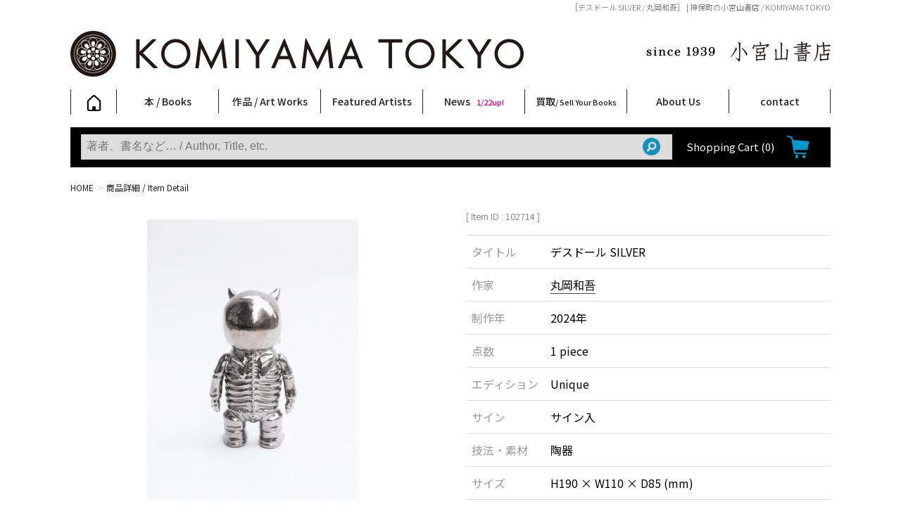

--- FILE ---
content_type: text/html; charset=UTF-8
request_url: https://book-komiyama.co.jp/booklist_detail.php?item_id=102714
body_size: 9291
content:
<!DOCTYPE html>
<html lang="ja">
<head>
<!-- Global site tag (gtag.js) - Google Analytics -->
<script async src="https://www.googletagmanager.com/gtag/js?id=UA-11719756-1"></script>
<script>
  window.dataLayer = window.dataLayer || [];
  function gtag(){dataLayer.push(arguments);}
  gtag('js', new Date());

  gtag('config', 'UA-11719756-1');
</script>

<meta charset="utf-8">
<meta name="viewport" content="width=device-width">

<link rel="apple-touch-icon" sizes="180x180" href="/favicon/apple-touch-icon.png">
<link rel="icon" type="image/png" sizes="32x32" href="/favicon/favicon-32x32.png">
<link rel="icon" type="image/png" sizes="16x16" href="/favicon/favicon-16x16.png">
<link rel="manifest" href="/favicon/site.webmanifest">
<link rel="mask-icon" href="/favicon/safari-pinned-tab.svg" color="#5bbad5">
<meta name="msapplication-TileColor" content="#da532c">
<meta name="theme-color" content="#ffffff">
<link rel="shortcut icon" href="/favicon.ico" />

<link rel="stylesheet" type="text/css" href="/css/common.css?20220924" />
<link rel="stylesheet" type="text/css" href="/css/accordion.css?20220924" />

<script src="https://ajax.googleapis.com/ajax/libs/jquery/3.2.1/jquery.min.js"></script>
<script src="https://cdnjs.cloudflare.com/ajax/libs/iScroll/5.2.0/iscroll.min.js"></script>
<script src="https://cdnjs.cloudflare.com/ajax/libs/drawer/3.2.2/js/drawer.min.js"></script>

<script type="text/javascript" src="/js/smoothScroll.js"></script>
<script type="text/javascript" src="/js/jquery.modal_fix.js"></script>

<link rel="stylesheet" href="/css/lightbox.css" media="screen" />
<script src="/js/lightbox.js" type="text/javascript"></script>

<script src="/js/common.js?20220924"></script>

<script type="text/javascript">
$(function() {

  //.accordionmenu の中の p 要素がクリックされたら
  $('.accordionmenu p').click(function() {
    $(this).next('ul').slideToggle(500);
    $(this).toggleClass('close');
  });

  //.accordionmenu .inner li p がクリックされたら
  $('.accordionmenu .inner li p').click(function() {
    $(this).children('ul').slideToggle(500);
  });

});
</script>

<script type="text/javascript">
$(document).ready(function() {
  $('.drawer').drawer();
});
</script>

<!-- drawer.css -->
<link rel="stylesheet" href="/css/drawer.min.css?20220924">

<script>
  $(function() {
    var $win = $(window),
        $cloneNav = $('header').clone().addClass('clone-nav').appendTo('body'),
        showClass = 'is-show';

    $win.on('load scroll', function() {
      var value = $(this).scrollTop();
      if (value > 220) {
        $cloneNav.addClass(showClass);
      } else {
        $cloneNav.removeClass(showClass);
      }
    });
  });
</script>
<link rel="stylesheet" type="text/css" href="./css/list.css?20220924" />
<link href="./css/lightbox.css" rel="stylesheet">
<script src="./js/lightbox.js"></script>

<meta name="description" content="「デスドール SILVER / 丸岡和吾」の詳細。小宮山書店 / KOMIYAMA TOKYO。現代アートや写真集・美術書などの古書や美術作品の販売、買取。">

<link rel="canonical" href="https://www.book-komiyama.co.jp/booklist_detail.php?item_id=102714">

<title>
デスドール SILVER / 丸岡和吾 | 小宮山書店 KOMIYAMA TOKYO | 神保町 古書・美術作品の販売、買取
</title>


</head>

<body class="drawer drawer--left">


<nav class="drawer-nav">
    <ul class="accordionmenu">

        <li><!-- home -->
            <a href="/">Home</a>
        </li>

        <li><!-- 本 -->
            <a href="/book.php">本 / Books</a><p class="open">　</p>
            <ul class="inner">
                <li>
                                    <a class="child-list01"
                       href="/booklist_category.php?cat=17">
                        写真集                        <span>Photobooks</span>
                    </a>
                                    <a class="child-list01"
                       href="/booklist_category.php?cat=16">
                        ファッション                        <span>Fashion</span>
                    </a>
                                    <a class="child-list01"
                       href="/booklist_category.php?cat=15">
                        アート / 美術                        <span>Art</span>
                    </a>
                                    <a class="child-list01"
                       href="/booklist_category.php?cat=21">
                        エロティックアート                        <span>Erotic</span>
                    </a>
                                    <a class="child-list01"
                       href="/booklist_category.php?cat=46">
                        クィア・アート                        <span>Queer Art</span>
                    </a>
                                    <a class="child-list01"
                       href="/booklist_category.php?cat=38">
                        文学・人文                        <span>Literature &amp; Humanities</span>
                    </a>
                                    <a class="child-list01"
                       href="/booklist_category.php?cat=22">
                        日本文化                        <span>Japanese Culture</span>
                    </a>
                                    <a class="child-list01"
                       href="/booklist_category.php?cat=40">
                        新刊                        <span>New Books</span>
                    </a>
                                    <a class="child-list01"
                       href="/booklist_category.php?cat=48">
                        SALE                        <span>SALE</span>
                    </a>
                                </li>
            </ul>
        </li><!-- /本 -->

        <li><!-- 美術 -->
            <a href="/art.php">作品 / Art Works</a><p class="open">　</p>
            <ul class="inner">
                <li>
                                    <a class="child-list01"
                       href="/booklist_category.php?cat=20">
                        フォトグラフィー                        <span>Photography</span>
                    </a>
                                    <a class="child-list01"
                       href="/booklist_category.php?cat=36">
                        ポスター                        <span>Posters</span>
                    </a>
                                    <a class="child-list01"
                       href="/booklist_category.php?cat=34">
                        ストリートアート                        <span>Street Art</span>
                    </a>
                                    <a class="child-list01"
                       href="/booklist_category.php?cat=44">
                        エロティックアート                        <span>Erotic</span>
                    </a>
                                    <a class="child-list01"
                       href="/booklist_category.php?cat=37">
                        立体・その他                        <span>Sculptures / etc</span>
                    </a>
                                    <a class="child-list01"
                       href="/booklist_category.php?cat=35">
                        アートワークス                        <span>Art Works</span>
                    </a>
                                    <a class="child-list01"
                       href="/booklist_category.php?cat=41">
                        Primary Artworks                        <span>KOMIYAMA TOKYO ART LABEL </span>
                    </a>
                                    <a class="child-list01"
                       href="/booklist_category.php?cat=33">
                        版画                        <span>Prints</span>
                    </a>
                                </li>
            </ul>
        </li><!-- /美術 -->

        <li><!-- feature artists -->
            <a href="/feature.php">Feature Artists</a><p class="open">　</p>
            <ul class="inner">
                            <li>
                    <a class="child-list01"
                       href="/booklist_feature.php?feature=728">
                        菅谷晋一                        <span>Shinichi Sugaya</span>
                    </a>
                </li>
                            <li>
                    <a class="child-list01"
                       href="/booklist_feature.php?feature=333">
                        柴田亜美                        <span>Ami Shibata</span>
                    </a>
                </li>
                            <li>
                    <a class="child-list01"
                       href="/booklist_feature.php?feature=539">
                        村田言恵                        <span>Kotoe Murata</span>
                    </a>
                </li>
                            <li>
                    <a class="child-list01"
                       href="/booklist_feature.php?feature=727">
                        丸岡和吾                        <span>Kazumichi Maruoka </span>
                    </a>
                </li>
                            <li>
                    <a class="child-list01"
                       href="/booklist_feature.php?feature=263">
                        COOKIE                        <span>野性爆弾くっきー！</span>
                    </a>
                </li>
                            <li>
                    <a class="child-list01"
                       href="/booklist_feature.php?feature=103">
                        天野タケル                        <span>TAKERU AMANO</span>
                    </a>
                </li>
                            <li>
                    <a class="child-list01"
                       href="/booklist_feature.php?feature=66">
                        秋赤音                        <span>AKIAKANE</span>
                    </a>
                </li>
                            <li>
                    <a class="child-list01"
                       href="/booklist_feature.php?feature=291">
                        内藤啓介                        <span>Keisuke Naito</span>
                    </a>
                </li>
                            <li>
                    <a class="child-list01"
                       href="/booklist_feature.php?feature=264">
                        CHRIS                        <span>CHRIS</span>
                    </a>
                </li>
                            <li>
                    <a class="child-list01"
                       href="/booklist_feature.php?&feature=253">
                        森山大道                        <span>Daido Moriyama</span>
                    </a>
                </li>
                            <li>
                    <a class="child-list01"
                       href="/booklist_feature.php?&feature=382">
                        二本木里美                        <span>Satomi Nihongi</span>
                    </a>
                </li>
                            <li>
                    <a class="child-list01"
                       href="/booklist_feature.php?&feature=1977">
                        大類信                        <span>Makoto Ohrui</span>
                    </a>
                </li>
                            <li>
                    <a class="child-list01"
                       href="/booklist_feature.php?&feature=2081">
                        北島敬三                        <span>Keizo Kitajima</span>
                    </a>
                </li>
                            <li>
                    <a class="child-list01"
                       href="/booklist_feature.php?&feature=1346">
                        キム・ロートン                        <span>Kim Laughton</span>
                    </a>
                </li>
                            <li>
                    <a class="child-list01"
                       href="/booklist_feature.php?&feature=2058">
                        須藤昌人                        <span>Masato Sudo</span>
                    </a>
                </li>
                            <li>
                    <a class="child-list01"
                       href="/booklist_feature.php?&feature=19">
                        三島由紀夫                        <span>Yukio Mishima</span>
                    </a>
                </li>
                        </ul>
        </li><!-- /feature artists -->

        <li><!-- news -->
            <a href="/bookblog/">News</a><p class="open">　</p>
            <ul class="inner">
                <li>
                    <a class="child-list01" href="/bookblog/?cat=115">新着・おすすめ商品</a>
                </li>
                <li>
                    <a class="child-list01" href="/bookblog/?cat=114">フェア・イベント情報</a>
                </li>
                <li>
                    <a class="child-list01" href="/bookblog/?cat=4">お店からのお知らせ</a>
                </li>
            </ul>
        </li><!-- /news -->

        <li><!-- 買取 -->
            <a href="/purchase/">買取 / Sell Your Books</a><p class="open">　</p>
            <ul class="inner">
                <li><a class="child-list01" href="/purchase/blog/">買取ブログ</a></li>
                <li><a class="child-list01" href="/purchase/contact.php" target="_blank">買取専用フォーム</a></li>
                <li><a class="child-list01" href="/purchase/book_purchase.php">古書 / 古本の買取</a></li>
                <li><a class="child-list01" href="/purchase/art_purchase.php">美術品の買取</a></li>
                <li><a class="child-list01" href="/purchase/flow_todoor.php">出張買取について</a></li>
                <li><a class="child-list01" href="/purchase/flow_delivery.php">宅配買取について</a></li>
                <li><a class="child-list01" href="/purchase/flow_store.php">店頭買取について</a></li>
                <li><a class="child-list01" href="/purchase/faq.php">よくある質問</a></li>
            </ul>
        </li><!-- /買取 -->

        <li><!-- About -->
            <a href="/about/">About Us</a><p class="open">　</p>
            <ul class="inner">
                <li>
                    <a class="child-list01" href="/about/shop.php">
                        店舗案内<span>Shop Infomation</span>
                    </a>
                </li>
                <li>
                    <a class="child-list01" href="/about/orderinfo.php">
                        ご注文について<span>How to Order</span>
                    </a>
                </li>
                <li><a class="child-list01" href="/about/tokusho.php">特定商取引法に関する表示</a></li>
                <li><a class="child-list01" href="/about/privacy.php">プライバシーポリシー</a></li>
            </ul>
        </li><!-- /About -->

        <li><!-- Contact -->
            <a href="/contact/" target="_blank">Contact</a>
        </li><!-- /Contact -->

    </ul><!-- /accordionmenu -->

</nav>





<div id="h1-wrapper">
    <h1 id="description">［デスドール SILVER / 丸岡和吾］ |  神保町の小宮山書店 / KOMIYAMA TOKYO  </h1>
</div>

<div id="con1" class="modal-content">
    <div id="head-searchform-box2">
        <form name="head-searchform" id="head-searchform2" method="get" action="/booklist.php">
            <input
                name="key"
                id="head-keywords2"
                value=""
                type="text"
                placeholder="著者、書名など… / Author, Title, etc."
            />
            <input type="submit" id="head-searchBtn2" />
        </form>
    </div>
</div>

<div id="mobile-navi">
    <div id="sp-head">
        <div id="sp-head-left">
            <div id="sp-head-menu">
                <img src="/i/blank.png" alt="" /><p>メニュー</p>
            </div>
        </div>
        <div id="sp-head-center">
            <h2><a href="/"><img src="/i/main_logo_sp02.png" width="200" alt="小宮山書店 KOMIYAMA TOKYO" /></a></h2>
        </div>
        <div id="sp-head-right">
            <div id="sp-head-search">
                <a data-target="con1" class="modal-open">
                    <img src="/i/btn_search.png" alt="検索" /><p>検索</p>
                </a>
            </div><!--
         --><div id="sp-head-cart">
                <a href="/cart.php"><img src="/i/cart_icon.png" alt="カート" /><p>カート</p></a>
            </div>
        </div>
    </div>

    <!-- ハンバーガーボタン -->
    <button type="button" class="drawer-toggle drawer-hamburger">
        <span class="sr-only">toggle navigation</span>
        <span class="drawer-hamburger-icon"></span>
    </button>
</div><!-- /mobile nav -->

<header id="common">

    <div id="navi-head">
        <div id="navi-head-left">
            <h2 id="top-logo"><a href="/"><img src="/i/head_logo.jpg" alt="小宮山書店 KOMIYAMA TOKYO" /></a></h2>
        </div>
        <div id="navi-head-right">
            <img class="top-logo-jp" src="/i/head_logo_jp.jpg" alt="since 1939" />
        </div>
        <div class="clear"></div>
    </div>

    <nav id="main-nav">
        <ul id="dropmenu">

            <li class="first-list menu-to-home">
                <a href="/"><img src="/i/navi_home.png" alt="home" height="23" /></a>
            </li>

            <!-- books -->
            <li class="menu-to-book">
                <a href="/book.php">本 / Books</a>
                <ul>
                                    <li>
                        <a href="/booklist_category.php?&cat=17">
                            写真集                            <span class="child-li">Photobooks</span>
                        </a>
                    </li>
                                    <li>
                        <a href="/booklist_category.php?&cat=16">
                            ファッション                            <span class="child-li">Fashion</span>
                        </a>
                    </li>
                                    <li>
                        <a href="/booklist_category.php?&cat=15">
                            アート / 美術                            <span class="child-li">Art</span>
                        </a>
                    </li>
                                    <li>
                        <a href="/booklist_category.php?&cat=38">
                            文学・人文                            <span class="child-li">Literature &amp; Humanities</span>
                        </a>
                    </li>
                                    <li>
                        <a href="/booklist_category.php?&cat=22">
                            日本文化                            <span class="child-li">Japanese Culture</span>
                        </a>
                    </li>
                                    <li>
                        <a href="/booklist_category.php?&cat=40">
                            新刊                            <span class="child-li">New Books</span>
                        </a>
                    </li>
                                    <li>
                        <a href="/booklist_category.php?&cat=48">
                            SALE                            <span class="child-li">SALE</span>
                        </a>
                    </li>
                                </ul>
            </li>
            <!-- //books -->

            <!-- art -->
            <li class="menu-to-art">
                <a href="/art.php">作品 / Art Works</a>
                <ul>
                                    <li>
                        <a href="/art_category.php?cat=20">
                            フォトグラフィー                            <span class="child-li">Photography</span>
                        </a>
                    </li>
                                    <li>
                        <a href="/art_category.php?cat=36">
                            ポスター                            <span class="child-li">Posters</span>
                        </a>
                    </li>
                                    <li>
                        <a href="/art_category.php?cat=34">
                            ストリートアート                            <span class="child-li">Street Art</span>
                        </a>
                    </li>
                                    <li>
                        <a href="/art_category.php?cat=37">
                            立体・その他                            <span class="child-li">Sculptures / etc</span>
                        </a>
                    </li>
                                    <li>
                        <a href="/art_category.php?cat=35">
                            アートワークス                            <span class="child-li">Art Works</span>
                        </a>
                    </li>
                                    <li>
                        <a href="/art_category.php?cat=41">
                            Primary Artworks                            <span class="child-li">KOMIYAMA TOKYO ART LABEL </span>
                        </a>
                    </li>
                                    <li>
                        <a href="/art_category.php?cat=33">
                            版画                            <span class="child-li">Prints</span>
                        </a>
                    </li>
                                </ul>
            </li>
            <!-- //art -->

            <!-- featured -->
            <li class="menu-to-feature">
                <a href="/feature.php">Featured Artists</a>
                <ul>
                                    <li>
                        <a href="/booklist_feature.php?feature=728">
                            菅谷晋一                            <span class="child-li">Shinichi Sugaya</span>
                        </a>
                    </li>
                                    <li>
                        <a href="/booklist_feature.php?feature=333">
                            柴田亜美                            <span class="child-li">Ami Shibata</span>
                        </a>
                    </li>
                                    <li>
                        <a href="/booklist_feature.php?feature=539">
                            村田言恵                            <span class="child-li">Kotoe Murata</span>
                        </a>
                    </li>
                                    <li>
                        <a href="/booklist_feature.php?feature=727">
                            丸岡和吾                            <span class="child-li">Kazumichi Maruoka </span>
                        </a>
                    </li>
                                    <li>
                        <a href="/booklist_feature.php?feature=263">
                            COOKIE                            <span class="child-li">野性爆弾くっきー！</span>
                        </a>
                    </li>
                                    <li>
                        <a href="/booklist_feature.php?feature=103">
                            天野タケル                            <span class="child-li">TAKERU AMANO</span>
                        </a>
                    </li>
                                    <li>
                        <a href="/booklist_feature.php?feature=66">
                            秋赤音                            <span class="child-li">AKIAKANE</span>
                        </a>
                    </li>
                                    <li>
                        <a href="/booklist_feature.php?feature=291">
                            内藤啓介                            <span class="child-li">Keisuke Naito</span>
                        </a>
                    </li>
                                    <li>
                        <a href="/booklist_feature.php?feature=264">
                            CHRIS                            <span class="child-li">CHRIS</span>
                        </a>
                    </li>
                                    <li>
                        <a href="/booklist_feature.php?%E3%82%AD%E3%83%A0%E3%83%BB%E3%83%AD%E3%83%BC%E3%83%88%E3%83%B3&feature=1346">
                            キム・ロートン                            <span class="child-li">Kim Laughton</span>
                        </a>
                    </li>
                                    <li>
                        <a href="/booklist_feature.php?%E6%A3%AE%E5%B1%B1%E5%A4%A7%E9%81%93&feature=253">
                            森山大道                            <span class="child-li">Daido Moriyama</span>
                        </a>
                    </li>
                                    <li>
                        <a href="/booklist_feature.php?%E4%BA%8C%E6%9C%AC%E6%9C%A8%E9%87%8C%E7%BE%8E&feature=382">
                            二本木里美                            <span class="child-li">Satomi Nihongi</span>
                        </a>
                    </li>
                                    <li>
                        <a href="/booklist_feature.php?%E9%A0%88%E8%97%A4%E6%98%8C%E4%BA%BA&feature=2058">
                            須藤昌人                            <span class="child-li">Masato Sudo</span>
                        </a>
                    </li>
                                    <li>
                        <a href="/booklist_feature.php?%E4%B8%89%E5%B3%B6%E7%94%B1%E7%B4%80%E5%A4%AB&feature=19">
                            三島由紀夫                            <span class="child-li">Yukio Mishima</span>
                        </a>
                    </li>
                                    <li>
                        <a href="/booklist_feature.php?%E5%A4%A7%E9%A1%9E%E4%BF%A1&feature=1977">
                            大類信                            <span class="child-li">Makoto Ohrui</span>
                        </a>
                    </li>
                                    <li>
                        <a href="/booklist_feature.php?%E5%8C%97%E5%B3%B6%E6%95%AC%E4%B8%89&feature=2081">
                            北島敬三                            <span class="child-li">Keizo Kitajima</span>
                        </a>
                    </li>
                                </ul>
            </li>
            <!-- //featured -->

            <li class="menu-to-blog">
                <a href="/bookblog/">News
                                            <span class="blogupdate">1/22up!</span>
                                    </a>
                <ul>
                    <li>
                        <a href="/bookblog/?cat=115">
                            <span class="singleline">新着・おすすめ商品</span>
                                                            <span class="blogupdate">9/7up!</span>
                                                        <span class="child-li">　</span>
                        </a>
                    </li>
                    <li>
                        <a href="/bookblog/?cat=114">
                            <span class="singleline">フェア・イベント情報</span>
                                                            <span class="blogupdate">12/9up!</span>
                                                        <span class="child-li">　</span>
                        </a>
                    </li>
                    <li>
                        <a href="/bookblog/?cat=4">
                            <span class="singleline">お店からのお知らせ</span>
                                                            <span class="blogupdate">12/15up!</span>
                                                        <span class="child-li">　</span>
                        </a>
                    </li>
                </ul>
            </li>

            <li class="menu-to-purchase">
                <a href="/purchase/">買取<span class="parent-li"> / Sell Your Books</span></a>
                <ul>
                    <li><a href="/purchase/blog/"><span class="singleline">買取ブログ</span><span class="child-li">　</span></a></li>
                    <li><a href="/purchase/contact.php" target="_blank"><span class="singleline">買取専用フォーム</span><span class="child-li">　</span></a></li>
                    <li><a href="/purchase/book_purchase.php"><span class="singleline">古書 / 古本の買取</span><span class="child-li">　</span></a></li>
                    <li><a href="/purchase/art_purchase.php"><span class="singleline">美術品の買取</span><span class="child-li">　</span></a></li>
                    <li><a href="/purchase/flow_todoor.php"><span class="singleline">出張買取について</span><span class="child-li">　</span></a></li>
                    <li><a href="/purchase/flow_delivery.php"><span class="singleline">宅配買取について</span><span class="child-li">　</span></a></li>
                    <li><a href="/purchase/flow_store.php"><span class="singleline">店頭買取について</span><span class="child-li">　</span></a></li>
                    <li><a href="/purchase/faq.php"><span class="singleline">よくある質問</span><span class="child-li">　</span></a></li>
                </ul>
            </li>

            <li class="menu-to-about">
                <a href="/about/">About Us</a>
                <ul>
                    <li><a href="/about/shop.php">店舗案内<span class="child-li">Shop Infomation</span></a></li>
                    <li><a href="/about/orderinfo.php">ご注文について<span class="child-li">How to Order</span></a></li>
                    <li><a href="/about/tokusho.php"><span class="singleline">特定商取引法に関する表示</span><span class="child-li">　</span></a></li>
                    <li><a href="/about/privacy.php"><span class="singleline">プライバシーポリシー</span><span class="child-li">　</span></a></li>
                </ul>
            </li>

            <li class="last-list menu-to-contact">
                <a href="/contact/" target="_blank">contact</a>
            </li>

        </ul>

        <div class="clear"></div>
    </nav>

    <div id="item-nav-outer">
        <div id="item-nav">

            <div id="head-searchform-box">
                <form name="head-searchform" id="head-searchform" method="get" action="/booklist.php">
                    <input
                        name="key"
                        id="head-keywords"
                        value=""
                        type="text"
                        placeholder="著者、書名など… / Author, Title, etc."
                    />
                    <input type="submit" id="head-searchBtn" />
                </form>
            </div>
                        <div id="head-to-cart">
                <a href="/cart.php">Shopping Cart <span>(0)</span></a>
            </div>

            <div class="clear">　</div>

        </div>
    </div><!-- / nav-item -->

</header>

<div id="breadcrumbs-wrapper">
    <ul id="breadcrumbs">
        <li><a href="./">HOME</a>&nbsp;</li>
        <li>&gt;&nbsp;<a href="" title="デスドール SILVER / 丸岡和吾">商品詳細 / Item Detail</a>&nbsp;</li>
    </ul>
</div>

<div id="wrapper">
<main>

<div class="detail-box">

    <div class="detail-box-left">

        <div class="detail-mainphoto">
            <h2 class="main-photo">
                <a href="/i_item/2024/05/199870.gif"
                   data-lightbox="item-image"
                   data-title="">
                    <img
                        src="/i_item/2024/05/199870.gif"
                        alt="「デスドール SILVER / 丸岡和吾」メイン画像"
                        style="margin: 20px 0 12px 0"
                        class="height-mainimg"
                    />
                </a>
            </h2>

            <ul class="thumb">
                                <li>
                        <a href="/i_item/2024/05/199871.jpeg"
                           data-lightbox="item-image"
                           data-title="">
                            <img
                                src="/i_item/2024/05/199871_mid.jpeg"
                                style="margin: 10px 0 4px 0"
                                alt="「デスドール SILVER / 丸岡和吾」画像1"
                                class="height-thumimg"
                            />
                        </a><br />
                                            </li>
                                        <li>
                        <a href="/i_item/2024/05/199874.jpeg"
                           data-lightbox="item-image"
                           data-title="">
                            <img
                                src="/i_item/2024/05/199874_mid.jpeg"
                                style="margin: 10px 0 4px 0"
                                alt="「デスドール SILVER / 丸岡和吾」画像2"
                                class="height-thumimg"
                            />
                        </a><br />
                                            </li>
                                        <li>
                        <a href="/i_item/2024/05/199872.jpeg"
                           data-lightbox="item-image"
                           data-title="">
                            <img
                                src="/i_item/2024/05/199872_mid.jpeg"
                                style="margin: 10px 0 4px 0"
                                alt="「デスドール SILVER / 丸岡和吾」画像3"
                                class="height-thumimg"
                            />
                        </a><br />
                                            </li>
                                        <li>
                        <a href="/i_item/2024/05/199875.jpeg"
                           data-lightbox="item-image"
                           data-title="">
                            <img
                                src="/i_item/2024/05/199875_mid.jpeg"
                                style="margin: 10px 0 4px 0"
                                alt="「デスドール SILVER / 丸岡和吾」画像4"
                                class="height-thumimg"
                            />
                        </a><br />
                                            </li>
                                        <li>
                        <a href="/i_item/2024/05/199873.jpeg"
                           data-lightbox="item-image"
                           data-title="">
                            <img
                                src="/i_item/2024/05/199873_mid.jpeg"
                                style="margin: 10px 0 4px 0"
                                alt="「デスドール SILVER / 丸岡和吾」画像5"
                                class="height-thumimg"
                            />
                        </a><br />
                                            </li>
                                </ul>
        </div>

    </div><!-- /.detail-box-left -->

    <div class="detail-box-right">

        <div id="detail-footer-sp">
            <div id="detail-footer-left">
                <div class="detail-price">
                                            <span style="color:red;font-size:1.2em">sold out</span>
                                    </div>
            </div>

            <div id="detail-footer-right">
                
                            </div>

            <div class="clear"></div>
        </div>

        <p class="itemid">[ Item ID : 102714 ]</p>

        
<table class="detail-info">

    <tr>
        <th>タイトル</th>
        <td>
                                            デスドール SILVER                                    </td>
    </tr>

    <tr>
        <th>作家</th>
        <td>
            <a href="booklist.php?artist=497">丸岡和吾</a>        </td>
    </tr>

    <tr>
        <th>制作年</th>
        <td>
            2024年        </td>
    </tr>

            <tr>
            <th>点数</th>
            <td>1 piece</td>
        </tr>
    
            <tr>
            <th>エディション</th>
            <td>Unique</td>
        </tr>
    
            <tr>
            <th>サイン</th>
            <td>サイン入</td>
        </tr>
    
            <tr>
            <th>技法・素材</th>
            <td>陶器</td>
        </tr>
    
            <tr>
            <th>サイズ</th>
            <td>H190 × W110 × D85 (mm)</td>
        </tr>
    
            <tr>
            <th>付帯品など</th>
            <td>
                COA<br>                桐箱付<br>            </td>
        </tr>
    
    
</table>







    <div class="detail-description">
        おおよそのサイズを表記しております。    </div>




<div id="detail-footer-pc">

    <div id="detail-footer-left">
        <div class="detail-price">
                            <span style="color:red;font-size:1.2em">sold out</span>
                    </div>
    </div>

    <div id="detail-footer-right">
        
            </div>

    <div class="clear"></div>
</div>




<table class="detail-info-en">

    <tr>
        <th>Title</th>
        <td>
                                            DEATHDOLL SILVER                                <!-- <span style="font-weight: normal;color:#999">デスドール SILVER</span> -->
                    </td>
    </tr>

    <tr>
        <th>Artist</th>
        <td>
            <a href="booklist.php?artist=497">Kazumichi Maruoka</a>        </td>
    </tr>

    <tr>
        <th>Year</th>
        <td>
            2024        </td>
    </tr>

    
            <tr>
            <th>Edition</th>
            <td>Unique</td>
        </tr>
    
            <tr>
            <th>Signature</th>
            <td>Signed</td>
        </tr>
    
            <tr>
            <th>Material</th>
            <td>Pottery</td>
        </tr>
    
            <tr>
            <th>Size</th>
            <td>H190 × W110 × D85 (mm)</td>
        </tr>
    
            <tr>
            <th>Attachments</th>
            <td>
                Certificate of authenticity<br>                Paulownia wood box<br>            </td>
        </tr>
    
    
</table>



    <div class="detail-description">
        Size is indicated approximately.    </div>


<div id="detail-footer-col">

    <div id="detail-footer-left">
        <div class="detail-price">
                            <span style="color:red;font-size:1.2em">sold out</span>
                    </div>
    </div>

    <div id="detail-footer-right">
        
            </div>

    <div class="clear"></div>
</div>


    </div><!-- /.detail-box-right -->

    <div class="clear"></div>

</div><!-- /.detail-box -->

</main>


<div id="related-wrapper">

    <h3 class="related-h3">Related Link<span>関連リンク</span></h3>

    <div id="tag">

                    <a href="./booklist.php?artist=497">
                丸岡和吾 / Kazumichi Maruoka            </a>
        
                    <a href="booklist_feature.php?feature=727"
               title="丸岡和吾">
                丸岡和吾 / Kazumichi Maruoka             </a>
        
                                    <a href="./art_category.php?category=392&amp;cat=41">
                    Primary Artworks &raquo; 丸岡和吾                </a>
                    
                                    <a href="./art_category.php?category=276&amp;cat=37">
                    立体・その他 &raquo; 立体                </a>
                    
    </div><!-- /#tag -->

            <!-- 作家関連が一つも無い場合は、このブロックごと出さない -->

        <h3 class="related-h3">Related Items<span>関連商品</span></h3>

        <div id="related">
            <div class="book-list">

                
    <div class="book-list-box">

        <div class="book-list-thum">
            <a href="booklist_detail.php?item_id=96245">
                <img
                    class="height-img"
                    src="/i_item/2022/12/167709_mid.jpeg"
                    alt="壺 WHITE／丸岡和吾／(Pot WHITE / Kazumichi Maruoka)のサムネール"
                />
            </a>
        </div>

        
            <a href="booklist_detail.php?item_id=96245">

    <div class="book-title">
                    壺 WHITE            </div>

    <div class="book-author"><!-- 作家 -->
        丸岡和吾                     / Kazumichi Maruoka            </div>

    <div class="book-price"><!-- 値段 -->
                    <span style="color:red;">sold out</span>
            </div>

</a>

        
    </div><!-- /.book-list-box -->

    
    <div class="book-list-box">

        <div class="book-list-thum">
            <a href="booklist_detail.php?item_id=96636">
                <img
                    class="height-img"
                    src="/i_item/2023/01/169514_mid.jpeg"
                    alt="ぐい呑　BORDEAUX × GOLD／丸岡和吾／(Sake Cup: BORDEAUX × GOLD / Kazumichi Maruoka)のサムネール"
                />
            </a>
        </div>

        
            <a href="booklist_detail.php?item_id=96636">

    <div class="book-title">
                    ぐい呑　BORDEAUX × GOLD            </div>

    <div class="book-author"><!-- 作家 -->
        丸岡和吾                     / Kazumichi Maruoka            </div>

    <div class="book-price"><!-- 値段 -->
                    <span style="color:red;">sold out</span>
            </div>

</a>

        
    </div><!-- /.book-list-box -->

    
    <div class="book-list-box">

        <div class="book-list-thum">
            <a href="booklist_detail.php?item_id=99240">
                <img
                    class="height-img"
                    src="/i_item/2023/07/182347_mid.jpeg"
                    alt="植木鉢 VERMILLION／丸岡和吾／(Flowerpot VERMILLION / Kazumichi Maruoka)のサムネール"
                />
            </a>
        </div>

        
            <a href="booklist_detail.php?item_id=99240">

    <div class="book-title">
                    植木鉢 VERMILLION            </div>

    <div class="book-author"><!-- 作家 -->
        丸岡和吾                     / Kazumichi Maruoka            </div>

    <div class="book-price"><!-- 値段 -->
                    <span style="color:red;">sold out</span>
            </div>

</a>

        
    </div><!-- /.book-list-box -->

    
    <div class="book-list-box">

        <div class="book-list-thum">
            <a href="booklist_detail.php?item_id=105279">
                <img
                    class="width-img"
                    src="/i_item/2024/10/210802_mid.jpeg"
                    alt="DEATH BLOCK／丸岡和吾／(DEATH BLOCK / Kazumichi Maruoka)のサムネール"
                />
            </a>
        </div>

        
            <a href="booklist_detail.php?item_id=105279">

    <div class="book-title">
                    DEATH BLOCK            </div>

    <div class="book-author"><!-- 作家 -->
        丸岡和吾                     / Kazumichi Maruoka            </div>

    <div class="book-price"><!-- 値段 -->
                                                    ￥88,000                        </div>

</a>

        
    </div><!-- /.book-list-box -->

    
    <div class="book-list-box">

        <div class="book-list-thum">
            <a href="booklist_detail.php?item_id=105551">
                <img
                    class="height-img"
                    src="/i_item/2024/10/210875_mid.jpg"
                    alt="ぐい呑 No.3／丸岡和吾／(Sake Cup / Kazumichi Maruoka)のサムネール"
                />
            </a>
        </div>

        
            <a href="booklist_detail.php?item_id=105551">

    <div class="book-title">
                    ぐい呑 No.3            </div>

    <div class="book-author"><!-- 作家 -->
        丸岡和吾                     / Kazumichi Maruoka            </div>

    <div class="book-price"><!-- 値段 -->
                    <span style="color:red;">sold out</span>
            </div>

</a>

        
    </div><!-- /.book-list-box -->

    
    <div class="book-list-box">

        <div class="book-list-thum">
            <a href="booklist_detail.php?item_id=109383">
                <img
                    class="height-img"
                    src="/i_item/2025/05/220906_mid.jpg"
                    alt="デススケ / DEATHSKELETON【蓄光】／丸岡和吾／(デススケ / DEATHSKELETON【GID】 / Kazumichi Maruoka)のサムネール"
                />
            </a>
        </div>

        
            <a href="booklist_detail.php?item_id=109383">

    <div class="book-title">
                    デススケ / DEATHSKELETON【蓄光】            </div>

    <div class="book-author"><!-- 作家 -->
        丸岡和吾                     / Kazumichi Maruoka            </div>

    <div class="book-price"><!-- 値段 -->
                    <span style="color:red;">sold out</span>
            </div>

</a>

        
    </div><!-- /.book-list-box -->

    
    <div class="book-list-box">

        <div class="book-list-thum">
            <a href="booklist_detail.php?item_id=102731">
                <img
                    class="height-img"
                    src="/i_item/2024/05/199987_mid.jpeg"
                    alt="ぐい呑　BLACK × RED／丸岡和吾／(Sake Cup: BLACK × RED / Kazumichi Maruoka)のサムネール"
                />
            </a>
        </div>

        
            <a href="booklist_detail.php?item_id=102731">

    <div class="book-title">
                    ぐい呑　BLACK × RED            </div>

    <div class="book-author"><!-- 作家 -->
        丸岡和吾                     / Kazumichi Maruoka            </div>

    <div class="book-price"><!-- 値段 -->
                    <span style="color:red;">sold out</span>
            </div>

</a>

        
    </div><!-- /.book-list-box -->

    
    <div class="book-list-box">

        <div class="book-list-thum">
            <a href="booklist_detail.php?item_id=111846">
                <img
                    class="height-img"
                    src="/i_item/2025/08/226907_mid.gif"
                    alt="DMG／丸岡和吾／(DMG / Kazumichi Maruoka)のサムネール"
                />
            </a>
        </div>

        
            <a href="booklist_detail.php?item_id=111846">

    <div class="book-title">
                    DMG            </div>

    <div class="book-author"><!-- 作家 -->
        丸岡和吾                     / Kazumichi Maruoka            </div>

    <div class="book-price"><!-- 値段 -->
                                                    ￥99,000                        </div>

</a>

        
    </div><!-- /.book-list-box -->

    
    <div class="book-list-box">

        <div class="book-list-thum">
            <a href="booklist_detail.php?item_id=96637">
                <img
                    class="height-img"
                    src="/i_item/2023/01/169520_mid.jpeg"
                    alt="ぐい呑　LITE GRAY × SILVER／丸岡和吾／(Sake Cup: LITE GRAY  × SILVER / Kazumichi Maruoka)のサムネール"
                />
            </a>
        </div>

        
            <a href="booklist_detail.php?item_id=96637">

    <div class="book-title">
                    ぐい呑　LITE GRAY × SILVER            </div>

    <div class="book-author"><!-- 作家 -->
        丸岡和吾                     / Kazumichi Maruoka            </div>

    <div class="book-price"><!-- 値段 -->
                                                    ￥33,000                        </div>

</a>

        
    </div><!-- /.book-list-box -->

    
    <div class="book-list-box">

        <div class="book-list-thum">
            <a href="booklist_detail.php?item_id=99262">
                <img
                    class="height-img"
                    src="/i_item/2023/07/183164_mid.gif"
                    alt="デスドール VERMILLION／丸岡和吾／(DEATHDOLL VERMILLION / Kazumichi Maruoka)のサムネール"
                />
            </a>
        </div>

        
            <a href="booklist_detail.php?item_id=99262">

    <div class="book-title">
                    デスドール VERMILLION            </div>

    <div class="book-author"><!-- 作家 -->
        丸岡和吾                     / Kazumichi Maruoka            </div>

    <div class="book-price"><!-- 値段 -->
                    <span style="color:red;">sold out</span>
            </div>

</a>

        
    </div><!-- /.book-list-box -->

    
            </div><!-- /.book-list -->
        </div><!-- /#related -->
    
</div><!-- /#related-wrapper -->

<div class="detail-to-prev">
    <a href="javascript:history.back();">&lt;&lt;前のページへ戻る</a>
</div>

</div><!-- /#wrapper -->




<div id="footer-wrapper"><div id="footer">

<nav id="footer-navi">
<ul>
    <li><a href="/">HOME</a></li><!--
 --><li><a href="/book.php">本 / Books</a></li><!--
 --><li><a href="/art.php">作品 / Art Works</a></li><!--
 --><li><a href="/feature.php">Featured Artists</a></li><!--
 --><li><a href="/bookblog/">News</a></li><!--
 --><li><a href="/purchase/">古書・美術作品買取</a></li><!--
 --><li><a href="/about/">About Us</a></li><!--
 --><li><a href="/contact/">Contact</a></li>
</ul>
</nav>

<div id="footer-logo">
    <img src="/i/footer_logo.jpg" alt="">
</div>

<div id="footer-sns">
    <a href="https://www.instagram.com/komiyama_tokyo/" target="_blank" class="instagram">
        <img src="/i/social_icon_insta.png" alt="Instagram">
    </a>
    <a href="https://twitter.com/komiyama_tokyo" target="_blank" class="twitter">
        <img src="/i/social_icon_x.png" alt="X (Twitter)">
    </a>
    <a href="https://www.facebook.com/komiyamaphotoarttokyo/" target="_blank" class="facebook">
        <img src="/i/social_icon_facebook.png" alt="Facebook">
    </a>
</div>

<p>
    〒101-0051 東京都千代田区神田神保町1-7<br>
    TEL:03-3291-0495<br>
    1-7 Jimbocho Kanda Chiyoda-ku Tokyo Japan 1010051<br>
    TEL: +81 (0)3-3291-0495
</p>

<div id="copyright">
    Copyright &copy; KOMIYAMA PUBLISH / KOMIYAMA BOOK STORE Co., Ltd..
</div>





</div></div><!--footer-wrapper-->

<p id="page-top"><a href="#header">▲</a></p>

<!-- Hook up the FlexSlider -->
<script type="text/javascript">
$(function() {
    $('.variable-width').slick({
        dots: true,
        arrows: false,
        infinite: true,
        speed: 500,
        autoplaySpeed: 2000,
        autoplay: true,
        slidesToShow: 1
    });
});
</script>

<script type="text/javascript" src="//code.jquery.com/jquery-migrate-1.2.1.min.js"></script>
<script type="text/javascript" src="./slick/slick.min.js"></script>

</body>
</html>


--- FILE ---
content_type: text/css
request_url: https://book-komiyama.co.jp/css/accordion.css?20220924
body_size: 290
content:
@charset "utf-8";



@media only screen and (max-width: 480px) {



dl.accordion { background:#fff; width:100%; margin:0px auto ; padding:0px; font-size:20px;}
dl.accordion dt {
    background:#000 url(../i/anchor_open.png) 98% center no-repeat;
    padding:0px 0 0px 0px;
    margin: 0;
    cursor:pointer;
    }    
dl.accordion dt.open {
    background:#000 url(../i/anchor_close.png) 98% center no-repeat;
    }
dl.accordion dd { 
	background:#FFF;
	padding:0px 0px 0px 0px; 
	margin: 0 0 0 0;
	line-height:1.5; 
	display:none;
	}

dl.accordion dt:hover{

}


dl.accordion dd img{
	width:100%;
}

}







@media only screen and (min-width: 481px) {



dl.accordion { 	display:none;
background:#fff; width:100%; margin:0px auto ; padding:0px; font-size:20px;}
dl.accordion dt {
    background:#fff url(../i/anchor_open.png) 2% center no-repeat;
    padding:0px 0 0px 0px;
    margin: 0;
    cursor:pointer;
    }    
dl.accordion dt.open {
    background:#fff url(../i/anchor_close.png) 2% center no-repeat;
    }
dl.accordion dd { 
	background:#FFF;
	padding:0px 0px 0px 0px; 
	margin: 0 0 0 0;
	line-height:1.5; 
	display:none;
	}

dl.accordion dt:hover{

}


dl.accordion dd img{
	width:100%;
}




}/*//end  min-width: 769px ///////////////////////*/











